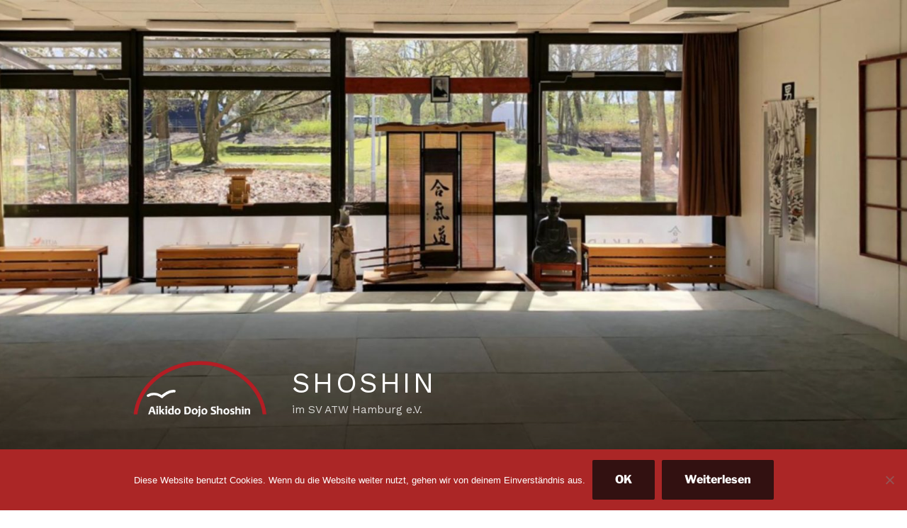

--- FILE ---
content_type: text/css
request_url: https://www.shoshin-hamburg.de/wp-content/uploads/siteorigin-widgets/sow-social-media-buttons-wire-ed0e6d312de5.css?ver=6.8.2
body_size: 239
content:
.so-widget-sow-social-media-buttons-wire-ed0e6d312de5 .social-media-button-container {
  zoom: 1;
  text-align: left;
  /*
	&:after {
		content:"";
		display:inline-block;
		width:100%;
	}
	*/
}
.so-widget-sow-social-media-buttons-wire-ed0e6d312de5 .social-media-button-container:before {
  content: '';
  display: block;
}
.so-widget-sow-social-media-buttons-wire-ed0e6d312de5 .social-media-button-container:after {
  content: '';
  display: table;
  clear: both;
}
@media (max-width: 780px) {
  .so-widget-sow-social-media-buttons-wire-ed0e6d312de5 .social-media-button-container {
    text-align: left;
  }
}
.so-widget-sow-social-media-buttons-wire-ed0e6d312de5 .sow-social-media-button-facebook-0 {
  background: transparent;
  text-shadow: 0 1px 0 rgba(0, 0, 0, 0.05);
  color: #ffffff !important;
  border: 2px solid #3a5795 !important;
  color: #3a5795 !important;
}
.so-widget-sow-social-media-buttons-wire-ed0e6d312de5 .sow-social-media-button-facebook-0.ow-button-hover:focus,
.so-widget-sow-social-media-buttons-wire-ed0e6d312de5 .sow-social-media-button-facebook-0.ow-button-hover:hover {
  background: #3a5795;
  color: #ffffff !important;
}
.so-widget-sow-social-media-buttons-wire-ed0e6d312de5 .sow-social-media-button-instagram-0 {
  background: transparent;
  text-shadow: 0 1px 0 rgba(0, 0, 0, 0.05);
  color: #ffffff !important;
  border: 2px solid #3d739c !important;
  color: #3d739c !important;
}
.so-widget-sow-social-media-buttons-wire-ed0e6d312de5 .sow-social-media-button-instagram-0.ow-button-hover:focus,
.so-widget-sow-social-media-buttons-wire-ed0e6d312de5 .sow-social-media-button-instagram-0.ow-button-hover:hover {
  background: #3d739c;
  color: #ffffff !important;
}
.so-widget-sow-social-media-buttons-wire-ed0e6d312de5 .sow-social-media-button {
  display: inline-block;
  font-size: 1em;
  line-height: 1em;
  margin: 0.1em 0.1em 0.1em 0;
  padding: 1em 0;
  width: 3em;
  text-align: center;
  vertical-align: middle;
  -webkit-border-radius: 0em;
  -moz-border-radius: 0em;
  border-radius: 0em;
}
.so-widget-sow-social-media-buttons-wire-ed0e6d312de5 .sow-social-media-button .sow-icon-fontawesome {
  display: inline-block;
  height: 1em;
}

--- FILE ---
content_type: text/css
request_url: https://www.shoshin-hamburg.de/wp-content/uploads/tlp-team/team-sc.css?ver=1680889931
body_size: 576
content:
/*sc-1520-start*/.rt-team-container.rt-team-container-1520 .single-team-area .overlay a.detail-popup,.rt-team-container.rt-team-container-1520 .layout18 .single-team-area .tlp-overlay  a.share-icon,.rt-team-container.rt-team-container-1520 .layout18 .single-team-area .tlp-overlay .social-icons > a, .rt-team-container.rt-team-container-1520 .contact-info ul li i{color:#ab2627;}.rt-team-container.rt-team-container-1520 .layout16 .single-team-area .social-icons, .rt-team-container.rt-team-container-1520 .layout16 .single-team-area:hover:before, .rt-team-container.rt-team-container-1520 .single-team-area .skill-prog .fill,.tlp-team .rt-team-container.rt-team-container-1520 .tlp-content, .tlp-popup-wrap-1520 .tlp-tooltip + .tooltip > .tooltip-inner, .tlp-modal-1520 .tlp-tooltip + .tooltip > .tooltip-inner, .rt-modal-1520 .tlp-tooltip + .tooltip > .tooltip-inner,.rt-team-container.rt-team-container-1520 .layout1 .tlp-content,.rt-team-container.rt-team-container-1520 .layout11 .single-team-area .tlp-title,.rt-team-container.rt-team-container-1520 .carousel7 .single-team-area .team-name,.rt-team-container.rt-team-container-1520 .layout14 .rt-grid-item .tlp-overlay, .rt-team-container.rt-team-container-1520 .carousel8 .rt-grid-item .tlp-overlay,.rt-team-container.rt-team-container-1520 .isotope6 .single-team-area h3 .team-name,.rt-team-container.rt-team-container-1520 .carousel8 .rt-grid-item .tlp-overlay .social-icons:before,.rt-team-container.rt-team-container-1520 .layout14 .rt-grid-item .tlp-overlay .social-icons:before,.rt-team-container.rt-team-container-1520 .skill-prog .fill,.rt-team-container.rt-team-container-1520 .special-selected-top-wrap .ttp-label,#rt-smart-modal-container.rt-modal-1520 .rt-smart-modal-header,.rt-team-container.rt-team-container-1520 .layout6 .tlp-info-block, .rt-team-container.rt-team-container-1520 .isotope-free .tlp-content,.rt-team-container.rt-team-container-1520 .layout17 .single-team-area:hover .tlp-content,.rt-team-container.rt-team-container-1520 .layout17 .single-team-area .social-icons a:hover,.rt-team-container.rt-team-container-1520 .layout18 .single-team-area .tlp-overlay  a.share-icon:hover,.rt-team-container.rt-team-container-1520 .layout18 .single-team-area .tlp-overlay  .social-icons > a:hover, .rt-team-container.rt-team-container-1520 .carousel9 .single-team-area .tlp-overlay{background:#ab2627 !important;}.rt-team-container.rt-team-container-1520 .layout16 .single-team-area:hover:after{border-color:#ab2627 !important;}.rt-team-container.rt-team-container-1520 .layout15 .single-team-area:before,.rt-team-container.rt-team-container-1520 .isotope10 .single-team-area:before,.rt-team-container.rt-team-container-1520 .carousel11 .single-team-area:before{background:rgba(171,38,39,0.8)}#rt-smart-modal-container.loading.rt-modal-1520 .rt-spinner, .rt-team-container.rt-team-container-1520 .tlp-team-skill .tooltip.top .tooltip-arrow, .tlp-popup-wrap-1520 .tlp-tooltip + .tooltip > .tooltip-arrow, .tlp-modal-1520 .tlp-tooltip + .tooltip > .tooltip-arrow, .rt-modal-1520 .tlp-tooltip + .tooltip > .tooltip-arrow {border-top-color:#ab2627;}.rt-team-container.rt-team-container-1520 .layout6 .tlp-right-arrow:after{border-color: transparent #ab2627;}.rt-team-container.rt-team-container-1520 .layout6 .tlp-left-arrow:after{border-color:#ab2627 transparent transparent;}.rt-team-container.rt-team-container-1520 .layout12 .single-team-area h3 .team-name,.rt-team-container.rt-team-container-1520 .isotope6 .single-team-area h3 .team-name,.rt-team-container.rt-team-container-1520  .layout12 .single-team-area h3 .team-name,.rt-team-container.rt-team-container-1520 .isotope6 .single-team-area h3 .team-name {background:#ab2627;}.tlp-popup-wrap-1520 .skill-prog .fill, .tlp-modal-1520 .skill-prog .fill{background-color:#ab2627;}.rt-team-container.rt-team-container-1520 .special-selected-top-wrap .img:after{background:rgba(171,38,39,0.2)}#rt-smart-modal-container.rt-modal-1520 .rt-smart-modal-header a.rt-smart-nav-item{-webkit-text-stroke: 1px rgb(171,38,39);}#rt-smart-modal-container.rt-modal-1520 .rt-smart-modal-header a.rt-smart-modal-close{-webkit-text-stroke: 6px rgb(171,38,39);}.rt-team-container.rt-team-container-1520 h3,
                .rt-team-container.rt-team-container-1520 .isotope1 .team-member h3,
                .rt-team-container.rt-team-container-1520 h3 a,.rt-team-container.rt-team-container-1520 .overlay h3 a,
                .rt-team-container.rt-team-container-1520 .layout8 .tlp-overlay h3 a,
                .rt-team-container.rt-team-container-1520 .layout9 .single-team-area h3 a,
                .rt-team-container.rt-team-container-1520 .layout6 .tlp-info-block h3 a,
                .rt-team-container.rt-team-container-1520 .carousel11 .single-team-area .ttp-member-title h3 a,
                .rt-team-container.rt-team-container-1520 .layout10 .tlp-overlay .tlp-title h3 a,
                .rt-team-container.rt-team-container-1520 .layout11 .single-team-area .ttp-member-title h3 a,
                .rt-team-container.rt-team-container-1520 .layout12 .single-team-area h3 a,
                .rt-team-container.rt-team-container-1520 .layout15 .single-team-area .ttp-member-title h3 a,
                .rt-team-container.rt-team-container-1520 .isotope5 .tlp-overlay h3 a,
                .rt-team-container.rt-team-container-1520 .isotope6 .single-team-area h3 a,
                .rt-team-container.rt-team-container-1520 .isotope10 .single-team-area .ttp-member-title h3 a,
                .rt-team-container.rt-team-container-1520 .single-team-area .tlp-content h3 a{ font-size:18px; }.rt-team-container.rt-team-container-1520 .short-bio p,.rt-team-container.rt-team-container-1520 .short-bio p a,.rt-team-container.rt-team-container-1520 .overlay .short-bio p, .rt-team-container.rt-team-container-1520 .overlay .short-bio p a{font-size:16px;}/*sc-1520-end*/

--- FILE ---
content_type: text/css
request_url: https://www.shoshin-hamburg.de/wp-content/themes/twentyseventeen-child/ctc-style.css?ver=2.2.1573820823
body_size: -157
content:
/*
CTC Separate Stylesheet
Updated: 2019-11-15 13:27:06
*/



--- FILE ---
content_type: text/css
request_url: https://www.shoshin-hamburg.de/wp-content/uploads/siteorigin-widgets/sow-button-flat-f88adcd7e28a-7.css?ver=6.8.2
body_size: 163
content:
.so-widget-sow-button-flat-f88adcd7e28a-7 .ow-button-base {
  zoom: 1;
}
.so-widget-sow-button-flat-f88adcd7e28a-7 .ow-button-base:before {
  content: '';
  display: block;
}
.so-widget-sow-button-flat-f88adcd7e28a-7 .ow-button-base:after {
  content: '';
  display: table;
  clear: both;
}
@media (max-width: 780px) {
  .so-widget-sow-button-flat-f88adcd7e28a-7 .ow-button-base.ow-button-align-center {
    text-align: center;
  }
  .so-widget-sow-button-flat-f88adcd7e28a-7 .ow-button-base.ow-button-align-center.ow-button-align-justify .sowb-button {
    display: inline-block;
  }
}
.so-widget-sow-button-flat-f88adcd7e28a-7 .ow-button-base .sowb-button {
  -ms-box-sizing: border-box;
  -moz-box-sizing: border-box;
  -webkit-box-sizing: border-box;
  box-sizing: border-box;
  font-family: Actor;
  
  -webkit-border-radius: 0;
  -moz-border-radius: 0;
  border-radius: 0;
  background: #ab2626;
  border-width: 1px 0;
  border: 1px solid #ab2626;
  color: #ffffff !important;
  font-size: 1em;
  
  padding: 1.4em;
  text-shadow: 0 1px 0 rgba(0, 0, 0, 0.05);
  padding-inline: 2.8em;
}
.so-widget-sow-button-flat-f88adcd7e28a-7 .ow-button-base .sowb-button.ow-button-hover:active,
.so-widget-sow-button-flat-f88adcd7e28a-7 .ow-button-base .sowb-button.ow-button-hover:hover {
  background: #bc2a2a;
  border-color: #bc2a2a;
  color: #ffffff !important;
}

--- FILE ---
content_type: text/css
request_url: https://www.shoshin-hamburg.de/wp-content/uploads/siteorigin-widgets/sow-social-media-buttons-wire-8cd5ec1b99cf.css?ver=6.8.2
body_size: 218
content:
.so-widget-sow-social-media-buttons-wire-8cd5ec1b99cf .social-media-button-container {
  zoom: 1;
  text-align: left;
  /*
	&:after {
		content:"";
		display:inline-block;
		width:100%;
	}
	*/
}
.so-widget-sow-social-media-buttons-wire-8cd5ec1b99cf .social-media-button-container:before {
  content: '';
  display: block;
}
.so-widget-sow-social-media-buttons-wire-8cd5ec1b99cf .social-media-button-container:after {
  content: '';
  display: table;
  clear: both;
}
@media (max-width: 780px) {
  .so-widget-sow-social-media-buttons-wire-8cd5ec1b99cf .social-media-button-container {
    text-align: left;
  }
}
.so-widget-sow-social-media-buttons-wire-8cd5ec1b99cf .sow-social-media-button-facebook-0 {
  background: transparent;
  text-shadow: 0 1px 0 rgba(0, 0, 0, 0.05);
  color: #ffffff !important;
  border: 2px solid #3a5795 !important;
  color: #3a5795 !important;
}
.so-widget-sow-social-media-buttons-wire-8cd5ec1b99cf .sow-social-media-button-facebook-0.ow-button-hover:focus,
.so-widget-sow-social-media-buttons-wire-8cd5ec1b99cf .sow-social-media-button-facebook-0.ow-button-hover:hover {
  background: #3a5795;
  color: #ffffff !important;
}
.so-widget-sow-social-media-buttons-wire-8cd5ec1b99cf .sow-social-media-button-instagram-0 {
  background: transparent;
  text-shadow: 0 1px 0 rgba(0, 0, 0, 0.05);
  color: #ffffff !important;
  border: 2px solid #3d739c !important;
  color: #3d739c !important;
}
.so-widget-sow-social-media-buttons-wire-8cd5ec1b99cf .sow-social-media-button-instagram-0.ow-button-hover:focus,
.so-widget-sow-social-media-buttons-wire-8cd5ec1b99cf .sow-social-media-button-instagram-0.ow-button-hover:hover {
  background: #3d739c;
  color: #ffffff !important;
}
.so-widget-sow-social-media-buttons-wire-8cd5ec1b99cf .sow-social-media-button {
  display: inline-block;
  font-size: 1em;
  line-height: 1em;
  margin: 0.1em 0.1em 0.1em 0;
  padding: 1em 0;
  width: 3em;
  text-align: center;
  vertical-align: middle;
  -webkit-border-radius: 0em;
  -moz-border-radius: 0em;
  border-radius: 0em;
}
.so-widget-sow-social-media-buttons-wire-8cd5ec1b99cf .sow-social-media-button .sow-icon-fontawesome {
  display: inline-block;
  height: 1em;
}